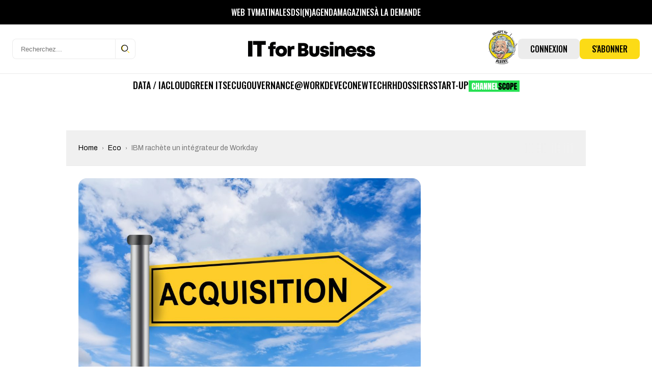

--- FILE ---
content_type: text/html; charset=UTF-8
request_url: https://www.itforbusiness.fr/wp-admin/admin-ajax.php?action=bawpvc-ajax-counter&p=11920&n=1
body_size: 5
content:
 (171)

--- FILE ---
content_type: text/html; charset=utf-8
request_url: https://www.google.com/recaptcha/api2/aframe
body_size: 265
content:
<!DOCTYPE HTML><html><head><meta http-equiv="content-type" content="text/html; charset=UTF-8"></head><body><script nonce="KNStfloxhyWFFrtf_ugJCg">/** Anti-fraud and anti-abuse applications only. See google.com/recaptcha */ try{var clients={'sodar':'https://pagead2.googlesyndication.com/pagead/sodar?'};window.addEventListener("message",function(a){try{if(a.source===window.parent){var b=JSON.parse(a.data);var c=clients[b['id']];if(c){var d=document.createElement('img');d.src=c+b['params']+'&rc='+(localStorage.getItem("rc::a")?sessionStorage.getItem("rc::b"):"");window.document.body.appendChild(d);sessionStorage.setItem("rc::e",parseInt(sessionStorage.getItem("rc::e")||0)+1);localStorage.setItem("rc::h",'1768767146681');}}}catch(b){}});window.parent.postMessage("_grecaptcha_ready", "*");}catch(b){}</script></body></html>